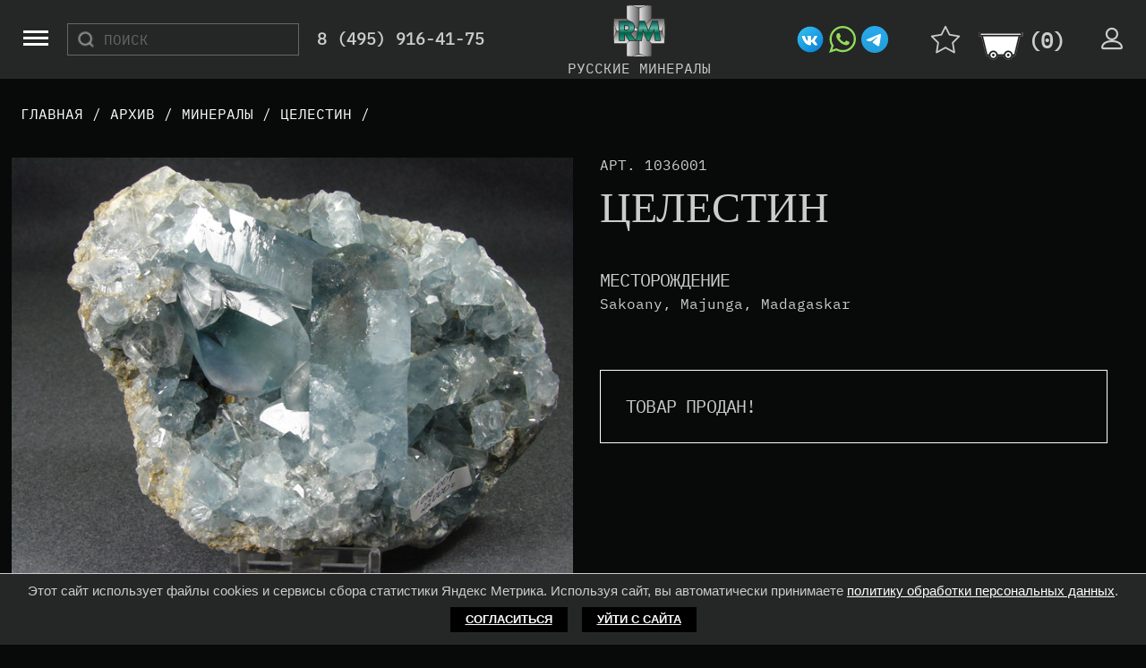

--- FILE ---
content_type: text/html;charset=utf-8
request_url: https://rusmineral.ru/mineral/celestin-16.aspx
body_size: 10425
content:
<!doctype html>

<html lang="ru">
    <head>
        <meta charset="UTF-8">
		<title>Целестин купить за 22000 руб.</title>
		<meta name="viewport" content="width=device-width, initial-scale=1">
		<meta name="keywords" content="Целестин , Sakoany, Majunga, Madagaskar, минералы">
		<meta name="description" content="Целестин из Sakoany, Majunga, Madagaskar. Стоимость 22000 руб. Купить в Русских минералах."> 
		<link rel="shortcut icon" href="/favicon.svg" type="image/svg+xml">
		<meta name="google-site-verification" content="IUk6pfrL2ZUvp5Zd_N0kw3OSbdeuDxyuPFefTPgP6WY"><meta name="yandex-verification" content="52cd95b23c4702f0"><meta name="yandex-verification" content="71fb93cff5876451">
		 <link rel="canonical" href="https://rusmineral.ru/mineral/celestin-16.aspx" />
		<script src="/client/lib/custom.js?v=200"></script>
		<link href="/client/lib/styles.css?v=2" rel="stylesheet">
		<meta name="yandex-verification" content="16b46dc0cdc0b328" />
    </head>
    <body>
	
	<div class="header"> 
		<div class="show-menu">
			<span class="menu-global menu-top"></span>
			<span class="menu-global menu-middle"></span>
			<span class="menu-global menu-bottom"></span>
			<div></div>
		</div>
		
		<style>html,body{min-width:962px;}.header{min-width: 962px}</style>
		<form  action="/search/" class="search">
			<input type="text" name="searchQuery" class="searchStr" placeholder="Поиск" /><select name="numType" class="searchOpt">
				<option value="0">Все</option>
				<option value="1">ID</option>
				<option  value="2">Артикул</option>
			  </select><button class="searchBtn" type="submit"><i class="linearicons-magnifier "></i></button>
		</form>
		<div class="contacts">
			<a class="phone" href="tel:+74959164175">8 (495) 916-41-75</a>
			<a class="address" target="_blank" href="https://yandex.ru/maps/213/moscow/?ll=37.659284%2C55.754378&mode=routes&rtext=~55.754378%2C37.659284&rtt=auto&ruri=~ymapsbm1%3A%2F%2Forg%3Foid%3D1137694973&z=16">ул. Верх.Сыромятническая, д.2,<br />ЮЦ "Голден Гросс", салон № 13.</a>
		</div>
    	<div class="mainmenu">
			
			
			
				<div>
					
					<a href="/content/novosti.aspx">Новости</a>
					
				</div>
			
				<div>
					
					
						<a class="showSub" index="2" href="/content/mineraly.aspx">Каталог</a>
						<div index="2" class="sub close">
							<a href="/content/mineraly.aspx">Минералы</a><a href="/content/izdeliya.aspx">Изделия</a><a href="/content/meteority.aspx">Метеориты</a><a href="/content/okamenelosti.aspx">Окаменелости</a><a href="/content/mineralogicheskij-an_18_10-25_05_2020.aspx">Минералогический &quot;антиквариат&quot;</a><a href="/content/kollekcii-mineralov.aspx">Коллекции минералов</a><a href="/content/literatura.aspx">Литература</a><a href="/content/soputstvuyushhie-tovary.aspx">Сопутствующие товары</a>
							</div>
						
				</div>
			
				<div>
					
					<a href="/info/magazin.aspx">Магазин</a>
					
				</div>
			
				<div>
					
					<a href="/content/vystavki.aspx">Выставки</a>
					
				</div>
			
				<div>
					
					<a href="/info/dostavka.aspx">Доставка</a>
					
				</div>
			
				<div>
					
					<a href="/info/kontakty.aspx">Контакты</a>
					
				</div>
			
		</div>
		<a class="logo" href="/"><img src="/client/img/logo.svg" alt="Русские минералы" /><div>Русские минералы</div></a>
		<div class="social">
			<a target="_blank" href="https://vk.com/rusmineral"><img src="/client/img/vk.png"></a>
			<a target="_blank" href="https://wa.me/79850200918"><img src="/client/img/whatsapp.svg"></a>
			<a target="_blank" href="https://t.me/rus_minerals"><img src="/client/img/telegram.svg"></a>
		  </div>
		<div class="action">
			<a class="favStamp" href="/favorit/"></a>
			<a class="basketStamp" href="/basket/">(<span class="basketLabelTotalCount"></span>)</a>
			<a class="login" href="/lk/"></a>
		</div>
		
	</div>
	<div class="content">
		<div class="container">
	
<div class="breadCrum">
	<ul itemscope itemtype="http://schema.org/BreadcrumbList">
		
			
				<li itemprop="itemListElement" itemscope itemtype="http://schema.org/ListItem">
					<a itemprop="item" href="/"><span itemprop="name">Главная</span></a>  <i class="fa fa-angle-double-right"></i> / 
					<meta itemprop="position" content="1" />
				</li>
			
		
			
				<li itemprop="itemListElement" itemscope itemtype="http://schema.org/ListItem">
					<a itemprop="item" href="/content/arxiv.aspx"><span itemprop="name">Архив</span></a>  <i class="fa fa-angle-double-right"></i> / 
					<meta itemprop="position" content="2" />
				</li>
			
		
			
				<li itemprop="itemListElement" itemscope itemtype="http://schema.org/ListItem">
					<a itemprop="item" href="/content/mineraly-ark.aspx"><span itemprop="name">Минералы</span></a>  <i class="fa fa-angle-double-right"></i> / 
					<meta itemprop="position" content="3" />
				</li>
			
		
			
				<li itemprop="itemListElement" itemscope itemtype="http://schema.org/ListItem">
					<a itemprop="item" href="/content/celestin-ark.aspx"><span itemprop="name">Целестин</span></a>  <i class="fa fa-angle-double-right"></i> / 
					<meta itemprop="position" content="4" />
				</li>
			
		
			
		
	</ul>
</div>

</div>


<div class="container">
	<div itemscope itemtype="http://schema.org/Product" class="product">
		<div class="row">
			<div class="col-6 hideover">
				<div id="sync1" class="owl-carousel product-slider owl-theme">
					
					
					
					
					
						<a href="/upload/items/16.jpg" data-lightbox="s11410"><img clas="item" alt="Целестин" title="Целестин" itemprop="image" src="/upload/items/16.jpg" /></a>
					
				</div>
				
			</div>
			<div class="col-6 info">
				<div class="art">АРТ. 1036001</div>
				<h1 class="name" itemprop="name">Целестин</h1>
				<div itemprop="offers" itemscope itemtype="http://schema.org/Offer">
					
				</div>
				<div itemprop="description" class="text">
					
				</div>
				<div class="tech">
					
					
					
					
					
					
					
					
					
						<div class="tname">Месторождение</div>
						<div class="tvalue">Sakoany, Majunga, Madagaskar </div>
					
					
					
					
					
					
					
					
				</div>
				<div class="resInfo">
				
						Товар продан!
				
				</div>
				
			</div>
		</div>
	</div>
</div>

	</div>
	<div class="footer">
		<div class="container">
			<div class="row nopd">
				
				<div class="col-3">
					<img class="logo" src="/client/img/logo.svg" alt="Русские минералы" />
					<div class="cr">Русские минералы © 2007 - 2026</div>
				</div>
				
				<div class="col-3 cats">
					<a href="/content/mineraly.aspx">Каталог</a>
					<a href="/content/novosti.aspx">Новости</a>
					<a href="/content/vystavki.aspx">Выставки</a>
				</div>
				<div class="col-3 cats">
					<a href="/info/dostavka.aspx">Доставка</a>
					<a href="/info/magazin.aspx">О нас</a>
					<a href="/info/kontakty.aspx">Контакты</a>
				</div>
				<div class="col-3 cb">
					<div class="contacts">
						<a href="tel:84959164175"> 8 (495) 916 41-75</a>
						<a href="tel:84992640551"> 8 (499) 264-05-51</a>
						<a href="mailto:info@rusmineral.ru">info@rusmineral.ru</a> 
					</div>
					<div class="links">
						<a target="_blank" href="/content/stati.aspx">Статьи</a>
						<a target="_blank" href="/content/dokumenty.aspx">Документация</a>
						<a target="_blank" href="/info/soglasie-na-obrabotku.aspx">Согласие на обработку персональных данных</a> 
						<a target="_blank" href="/info/politika-konfidencialnosti.aspx">Политика конфиденциальности</a> 
					</div>
				</div>
				
			</div>
		</div>
	</div>
	<br />
  <!--LiveInternet counter--><script type="text/javascript"><!--
                    document.write("<a href='http://www.liveinternet.ru/click' "+
                    "target=_blank><img src='//counter.yadro.ru/hit?t21.18;r"+
                    escape(document.referrer)+((typeof(screen)=="undefined")?"":
                    ";s"+screen.width+"*"+screen.height+"*"+(screen.colorDepth?
                    screen.colorDepth:screen.pixelDepth))+";u"+escape(document.URL)+
                    ";"+Math.random()+
                    "' alt='' title='LiveInternet: показано число просмотров за 24"+
                    " часа, посетителей за 24 часа и за сегодня' "+
                    "border='0' width='88' height='31'><\/a>")
                    //--></script><!--/LiveInternet--><!-- Yandex.Metrika counter -->
<script type="text/javascript" >
   (function(m,e,t,r,i,k,a){m[i]=m[i]||function(){(m[i].a=m[i].a||[]).push(arguments)};
   m[i].l=1*new Date();k=e.createElement(t),a=e.getElementsByTagName(t)[0],k.async=1,k.src=r,a.parentNode.insertBefore(k,a)})
   (window, document, "script", "https://mc.yandex.ru/metrika/tag.js", "ym");

   ym(88978762, "init", {
        clickmap:true,
        trackLinks:true,
        accurateTrackBounce:true
   });
</script>
<noscript><div><img src="https://mc.yandex.ru/watch/88978762" style="position:absolute; left:-9999px;" alt="" /></div></noscript>
<!-- /Yandex.Metrika counter -->
  

	<div class="cookie_notice">Этот сайт использует файлы cookies и сервисы сбора статистики Яндекс Метрика. Используя сайт, вы автоматически принимаете <a style="color:#fff;text-decoration: underline;" href="/info/politika-konfidencialnosti.aspx"> политику обработки персональных данных</a>.
		<div>
        	<a class="cookie_btn" id="cookie_close" href="#close">Согласиться</a>
			<a class="cookie_btn" href="https://ya.ru">Уйти с сайта</a>
	 	</div> 
	</div>
</body>
</html>




--- FILE ---
content_type: image/svg+xml
request_url: https://rusmineral.ru/client/img/logo.svg
body_size: 10430
content:
<?xml version="1.0" encoding="UTF-8" standalone="no"?>
<!-- Creator: CorelDRAW 2020 (64-Bit) -->

<svg
   xmlns:dc="http://purl.org/dc/elements/1.1/"
   xmlns:cc="http://creativecommons.org/ns#"
   xmlns:rdf="http://www.w3.org/1999/02/22-rdf-syntax-ns#"
   xmlns:svg="http://www.w3.org/2000/svg"
   xmlns="http://www.w3.org/2000/svg"
   xmlns:xlink="http://www.w3.org/1999/xlink"
   xmlns:sodipodi="http://sodipodi.sourceforge.net/DTD/sodipodi-0.dtd"
   xmlns:inkscape="http://www.inkscape.org/namespaces/inkscape"
   xml:space="preserve"
   width="63mm"
   height="64mm"
   version="1.1"
   style="clip-rule:evenodd;fill-rule:evenodd;image-rendering:optimizeQuality;shape-rendering:geometricPrecision;text-rendering:geometricPrecision"
   viewBox="0 0 6300 6400"
   id="svg63"
   sodipodi:docname="logo.svg"
   inkscape:version="0.92.4 (5da689c313, 2019-01-14)"><metadata
   id="metadata67"><rdf:RDF><cc:Work
       rdf:about=""><dc:format>image/svg+xml</dc:format><dc:type
         rdf:resource="http://purl.org/dc/dcmitype/StillImage" /><dc:title></dc:title></cc:Work></rdf:RDF></metadata><sodipodi:namedview
   pagecolor="#ffffff"
   bordercolor="#666666"
   borderopacity="1"
   objecttolerance="10"
   gridtolerance="10"
   guidetolerance="10"
   inkscape:pageopacity="0"
   inkscape:pageshadow="2"
   inkscape:window-width="1920"
   inkscape:window-height="1017"
   id="namedview65"
   showgrid="false"
   inkscape:zoom="0.84096521"
   inkscape:cx="527.23457"
   inkscape:cy="371.18372"
   inkscape:window-x="1912"
   inkscape:window-y="-8"
   inkscape:window-maximized="1"
   inkscape:current-layer="svg63" />
 <defs
   id="defs27">
  <style
   type="text/css"
   id="style2">
   <![CDATA[
    .str0 {stroke:#2D2C2A;stroke-width:7.62;stroke-miterlimit:22.9256}
    .str1 {stroke:#1E6445;stroke-width:7.62;stroke-miterlimit:22.9256}
    .fil0 {fill:#2D2C2A}
    .fil11 {fill:#1E6445}
    .fil5 {fill:url(#id0)}
    .fil1 {fill:url(#id1)}
    .fil8 {fill:url(#id2)}
    .fil3 {fill:url(#id3)}
    .fil7 {fill:url(#id4)}
    .fil2 {fill:url(#id5)}
    .fil6 {fill:url(#id6)}
    .fil4 {fill:url(#id7)}
    .fil10 {fill:url(#id8)}
    .fil9 {fill:url(#id9)}
    .fil12 {fill:url(#id10)}
   ]]>
  </style>
  <linearGradient
   id="id0"
   gradientUnits="userSpaceOnUse"
   x1="10352.41"
   y1="16129.16"
   x2="10352.41"
   y2="15823.36">
   <stop
   offset="0"
   style="stop-opacity:1; stop-color:#E7E6E6"
   id="stop4" />
   <stop
   offset="1"
   style="stop-opacity:1; stop-color:#616161"
   id="stop6" />
  </linearGradient>
  <linearGradient
   id="id1"
   gradientUnits="userSpaceOnUse"
   xlink:href="#id0"
   x1="10352.41"
   y1="10053.14"
   x2="10352.41"
   y2="10358.88">
  </linearGradient>
  <linearGradient
   id="id2"
   gradientUnits="userSpaceOnUse"
   xlink:href="#id0"
   x1="7377.4302"
   y1="13093.8"
   x2="7679.7598"
   y2="13093.8">
  </linearGradient>
  <linearGradient
   id="id3"
   gradientUnits="userSpaceOnUse"
   xlink:href="#id0"
   x1="13323.74"
   y1="13093.8"
   x2="13022.83"
   y2="13093.8">
  </linearGradient>
  <linearGradient
   id="id4"
   gradientUnits="userSpaceOnUse"
   xlink:href="#id0"
   x1="8919.0498"
   y1="14648.04"
   x2="10329.14"
   y2="14648.04">
  </linearGradient>
  <linearGradient
   id="id5"
   gradientUnits="userSpaceOnUse"
   xlink:href="#id0"
   x1="12916.201"
   y1="7963.96"
   x2="14958.235"
   y2="7963.96"
   gradientTransform="scale(0.69053199,1.4481588)">
  </linearGradient>
  <linearGradient
   id="id6"
   gradientUnits="userSpaceOnUse"
   xlink:href="#id0"
   x1="10374.44"
   y1="14648.04"
   x2="11785.77"
   y2="14648.04">
  </linearGradient>
  <linearGradient
   id="id7"
   gradientUnits="userSpaceOnUse"
   xlink:href="#id0"
   x1="8288.835"
   y1="18704.512"
   x2="8288.835"
   y2="16661.57"
   gradientTransform="scale(1.4309418,0.69884045)">
  </linearGradient>
  <linearGradient
   id="id8"
   gradientUnits="userSpaceOnUse"
   xlink:href="#id0"
   x1="8840.3701"
   y1="13071.47"
   x2="8840.3701"
   y2="11643.78">
  </linearGradient>
  <linearGradient
   id="id9"
   gradientUnits="userSpaceOnUse"
   xlink:href="#id0"
   x1="8840.3701"
   y1="14543.84"
   x2="8840.3701"
   y2="13116.21">
  </linearGradient>
  <linearGradient
   id="id10"
   gradientUnits="userSpaceOnUse"
   x1="10419.06"
   y1="11992.1"
   x2="10419.06"
   y2="14175.35">
   <stop
   offset="0"
   style="stop-opacity:1; stop-color:#005656"
   id="stop18" />
   <stop
   offset="0.34902"
   style="stop-opacity:1; stop-color:#5FB8A6"
   id="stop20" />
   <stop
   offset="0.611765"
   style="stop-opacity:1; stop-color:#00624B"
   id="stop22" />
   <stop
   offset="1"
   style="stop-opacity:1; stop-color:#1A9D83"
   id="stop24" />
  </linearGradient>
 <linearGradient
   inkscape:collect="always"
   xlink:href="#id0"
   id="linearGradient877"
   gradientUnits="userSpaceOnUse"
   x1="15017.235"
   y1="7967.4609"
   x2="17060.168"
   y2="7967.4609"
   gradientTransform="scale(0.69083554,1.4475225)" /><linearGradient
   inkscape:collect="always"
   xlink:href="#id0"
   id="linearGradient879"
   gradientUnits="userSpaceOnUse"
   x1="8288.6035"
   y1="20811.971"
   x2="8288.6035"
   y2="18769.088"
   gradientTransform="scale(1.4309819,0.69882087)" /><linearGradient
   inkscape:collect="always"
   xlink:href="#id0"
   id="linearGradient881"
   gradientUnits="userSpaceOnUse"
   x1="10352.41"
   y1="16129.16"
   x2="10352.41"
   y2="15823.36" /></defs>
 <g
   id="Слой_x0020_1"
   transform="translate(-7204.7671,-9834.3217)">
  <metadata
   id="CorelCorpID_0Corel-Layer" />
  <polygon
   class="fil0"
   points="11919.81,16187.56 11244.02,16244.69 9482.86,16244.69 8807.24,16187.56 8808.5,14657.93 7320.98,14659.2 7264.51,13980.78 7264.51,12187.84 7320.98,11509.48 8808.5,11510.75 8807.24,9988.61 9483.98,9931.42 11242.91,9931.42 11919.81,9988.61 11918.53,11510.75 13399.93,11509.48 13455.12,12182.89 13455.12,13985.64 13399.93,14659.2 11918.53,14657.93 "
   id="polygon30"
   style="fill:#2d2c2a" />
  <polygon
   class="fil1"
   points="9536.82,10053.14 10352.49,10358.88 11168,10053.14 "
   id="polygon32"
   style="fill:url(#id1)" />
  <polygon
   class="fil2"
   points="11785.77,10102.84 11784.65,11602.84 10384.22,13011.68 10374.44,10404.83 11233.13,10054.49 "
   id="polygon34"
   style="fill:url(#linearGradient877)" />
  <polygon
   class="fil2"
   points="8919.05,10102.84 8919.05,11602.84 10319.51,13011.68 10329.14,10404.83 9471.83,10054.49 "
   id="polygon36"
   style="fill:url(#id5)" />
  <polygon
   class="fil3"
   points="13323.74,12268.77 13022.83,13095.09 13323.74,13918.85 "
   id="polygon38"
   style="fill:url(#id3)" />
  <polygon
   class="fil4"
   points="13275.8,14543.84 11793.03,14542.56 10399.17,13125.97 12976.02,13116.23 13322.5,13984.66 "
   id="polygon40"
   style="fill:url(#linearGradient879)" />
  <polygon
   class="fil4"
   points="13275.8,11643.78 11793.03,11645.05 10399.17,13060.45 12976.02,13071.47 13322.5,12202.96 "
   id="polygon42"
   style="fill:url(#id7)" />
  <polygon
   class="fil5"
   points="9536.82,16129.16 10352.49,15823.36 11168,16129.16 "
   id="polygon44"
   style="fill:url(#linearGradient881)" />
  <polygon
   class="fil6"
   points="11785.77,16079.4 11784.65,14579.46 10384.22,13169.43 10374.44,15777.48 11233.13,16126.64 "
   id="polygon46"
   style="fill:url(#id6)" />
  <polygon
   class="fil7"
   points="8919.05,16079.4 8919.05,14579.46 10319.51,13169.43 10329.14,15777.48 9471.83,16126.64 "
   id="polygon48"
   style="fill:url(#id4)" />
  <polygon
   class="fil8"
   points="7377.43,12268.77 7679.76,13095.09 7377.43,13918.85 "
   id="polygon50"
   style="fill:url(#id2)" />
  <polygon
   class="fil9"
   points="7426.64,14543.84 8908.16,14542.56 10302.04,13125.97 7725.03,13116.23 7378.69,13984.66 "
   id="polygon52"
   style="fill:url(#id9)" />
  <polygon
   class="fil10"
   points="7426.64,11643.78 8908.16,11645.05 10302.04,13060.45 7725.03,13071.47 7378.69,12202.96 "
   id="polygon54"
   style="fill:url(#id8)" />
  <path
   class="fil0 str0"
   d="m 9963.1,14228.04 391.76,-2338.39 h 670.58 l 411.47,1099.62 433.69,-1099.62 h 675.62 l 353.77,2388.11 h -706.38 l -142.44,-1128.23 -466.67,1128.23 h -313.35 l -445.72,-1128.23 -164.77,1128.23 H 9122.97 l -438.59,-766.59 h -17.18 v 766.59 h -703.86 v -2388.11 h 1065 c 243.2,0 477.87,65.88 633.84,264.68 114.2,144.13 167.17,329.28 167.17,511.94 0,196.25 -54.1,416.24 -194.27,557.75 -71.16,72.1 -164.51,119.32 -260.25,150.42 z M 8667.2,12462.53 v 0 475.77 h 146.05 c 68.9,0 168.42,-8.7 221.26,-60.88 45.42,-44.67 68.75,-114.3 68.75,-177.64 0,-63.34 -22.22,-132.91 -68.75,-176.45 -54.1,-50.89 -151.1,-60.8 -221.26,-60.8 z"
   id="path56"
   inkscape:connector-curvature="0"
   style="fill:#2d2c2a;stroke:#2d2c2a;stroke-width:7.61999989;stroke-miterlimit:22.92560005" />
  <path
   class="fil11 str1"
   d="m 9879.65,14215.61 h -721.04 l -438.57,-766.66 h -114.35 v 766.66 h -580.85 v -2263.75 h 1003.5 c 264.03,0 459.27,80.72 585.91,240.92 101.89,129.3 153.59,299.44 153.59,473.49 0,201.2 -58.96,395.11 -176.94,514.35 -74.91,75.78 -184.21,128.02 -316.99,157.77 z m -714.89,-1515.83 v 0 c 0,-80.72 -29.49,-166.54 -87.23,-221.12 -54.07,-52.24 -143.67,-78.32 -264.28,-78.32 h -207.56 v 600.16 h 207.56 c 123,0 210.21,-26.15 264.28,-78.33 57.74,-55.91 87.23,-141.58 87.23,-222.39 z m 3663.95,1515.83 v 0 h -581.02 l -164.65,-1303.39 -540.32,1303.39 h -229.79 l -515.88,-1303.39 -189.09,1303.39 h -579.72 l 378.21,-2263.75 h 577.48 l 451.87,1208.89 476.59,-1208.89 h 580.87 z"
   id="path58"
   inkscape:connector-curvature="0"
   style="fill:#1e6445;stroke:#1e6445;stroke-width:7.61999989;stroke-miterlimit:22.92560005" />
  <path
   class="fil12"
   d="m 9798.77,14175.36 -596.1,-863.25 58.08,-13.02 c 106.36,-23.82 219.09,-67.69 297.46,-146.94 120.83,-122.17 165.28,-318.3 165.28,-485.88 0,-159.35 -45.67,-322.69 -144.89,-448.38 -136.6,-173.03 -343.71,-225.78 -554.82,-225.78 h -963.72 v 2183.25 h 501.28 v -766.66 h 177.08 l 438.57,766.66 z m -598.79,-1475.58 c 0,91.34 -33.49,187.65 -99.52,251.49 -75.72,73.21 -191.44,89.47 -291.77,89.47 h -247.35 v -680.65 h 247.35 c 99.66,0 216.11,17.18 291.6,89.31 66.09,63.14 99.69,159.5 99.69,250.38 z m 3577.97,1475.58 -323.52,-2183.25 h -519.64 l -504.54,1279.8 -478.37,-1279.8 h -516.37 l -364.76,2183.25 h 498.27 l 205.54,-1416.73 560.74,1416.73 h 176.4 l 587.44,-1417.06 179.02,1417.06 z"
   id="path60"
   inkscape:connector-curvature="0"
   style="fill:url(#id10)" />
 </g>
</svg>